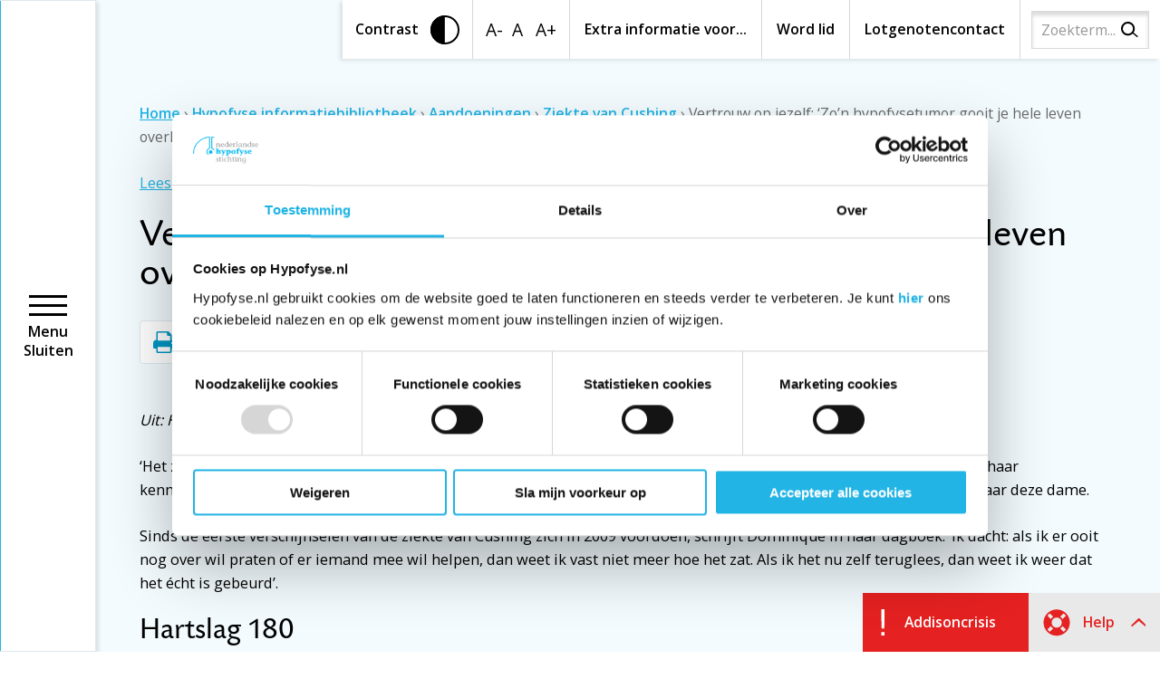

--- FILE ---
content_type: text/html; charset=UTF-8
request_url: https://www.hypofyse.nl/informatiebibliotheek-hypofyse/aandoeningen-2/ziekte-van-cushing/vertrouw-op-jezelf-zon-hypofysetumor-gooit-je-hele-leven-overhoop-artikel/
body_size: 14853
content:
<!DOCTYPE html>
<html lang="nl-NL">
<head>
    <meta charset="UTF-8"/>
    <title>&#039;Zo&#039;n tumor gooit je hele leven overhoop&#039; | Hypofyse.nl</title>
    <link rel="profile" href="http://gmpg.org/xfn/11"/>
    <link rel="pingback" href="https://www.hypofyse.nl/xmlrpc.php"/>
    <link rel="stylesheet" type="text/css" media="print" href="https://www.hypofyse.nl/wp-content/themes/hypofyse-theme/print.css">
    <meta name="viewport" content="width=device-width, initial-scale=1, maximum-scale=2">

    <link rel="apple-touch-icon" sizes="180x180" href="https://www.hypofyse.nl/wp-content/themes/hypofyse-theme/assets/favicon/apple-touch-icon.png">
    <link rel="icon" type="image/png" sizes="32x32" href="https://www.hypofyse.nl/wp-content/themes/hypofyse-theme/assets/favicon/favicon-32x32.png">
    <link rel="icon" type="image/png" sizes="16x16" href="https://www.hypofyse.nl/wp-content/themes/hypofyse-theme/assets/favicon/favicon-16x16.png">
    <link rel="manifest" href="https://www.hypofyse.nl/wp-content/themes/hypofyse-theme/assets/favicon/site.webmanifest">
    <link rel="mask-icon" href="https://www.hypofyse.nl/wp-content/themes/hypofyse-theme/assets/favicon/safari-pinned-tab.svg" color="#21b4e5">
    <meta name="msapplication-TileColor" content="#21b4e5">
    <meta name="theme-color" content="#ffffff">

    <script data-cookieconsent="ignore">
        dataLayer = [];
    </script>

    <script data-cookieconsent="ignore">
        window.dataLayer = window.dataLayer || [];
        function gtag() {
            dataLayer.push(arguments);
        }
        gtag("consent", "default", {
            ad_storage: "denied",
            analytics_storage: "denied",
            functionality_storage: "denied",
            personalization_storage: "denied",
            security_storage: "granted",
            wait_for_update: 2000,
        });
        gtag("set", "ads_data_redaction", true);
        gtag("set", "url_passthrough", false);
    </script>
    <script data-cookieconsent="ignore">
        (function (w, d, s, l, i) {
            w[l] = w[l] || [];
            w[l].push({
                'gtm.start':
                    new Date().getTime(), event: 'gtm.js'
            });
            var f = d.getElementsByTagName(s)[0],
                j = d.createElement(s), dl = l != 'dataLayer' ? '&l=' + l : '';
            j.async = true;
            j.src =
                'https://www.googletagmanager.com/gtm.js?id=' + i + dl;
            f.parentNode.insertBefore(j, f);
        })(window, document, 'script', 'dataLayer', 'GTM-T6XZ5X8');
    </script>

    <meta name='robots' content='index, follow, max-image-preview:large, max-snippet:-1, max-video-preview:-1' />
	<style>img:is([sizes="auto" i], [sizes^="auto," i]) { contain-intrinsic-size: 3000px 1500px }</style>
	
            <script data-no-defer="1" data-ezscrex="false" data-cfasync="false" data-pagespeed-no-defer data-cookieconsent="ignore">
                var ctPublicFunctions = {"_ajax_nonce":"11651420b5","_rest_nonce":"74c7ac02ef","_ajax_url":"\/wp-admin\/admin-ajax.php","_rest_url":"https:\/\/www.hypofyse.nl\/wp-json\/","data__cookies_type":"alternative","data__ajax_type":"rest","data__bot_detector_enabled":"1","data__frontend_data_log_enabled":1,"cookiePrefix":"","wprocket_detected":false,"host_url":"www.hypofyse.nl","text__ee_click_to_select":"Klik om de hele gegevens te selecteren","text__ee_original_email":"De volledige tekst is","text__ee_got_it":"Duidelijk","text__ee_blocked":"Geblokkeerd","text__ee_cannot_connect":"Kan geen verbinding maken","text__ee_cannot_decode":"Kan e-mail niet decoderen. Onbekende reden","text__ee_email_decoder":"Cleantalk e-mail decoder","text__ee_wait_for_decoding":"De magie is onderweg!","text__ee_decoding_process":"Wacht een paar seconden terwijl we de contactgegevens decoderen."}
            </script>
        
            <script data-no-defer="1" data-ezscrex="false" data-cfasync="false" data-pagespeed-no-defer data-cookieconsent="ignore">
                var ctPublic = {"_ajax_nonce":"11651420b5","settings__forms__check_internal":"0","settings__forms__check_external":"0","settings__forms__force_protection":0,"settings__forms__search_test":"1","settings__data__bot_detector_enabled":"1","settings__sfw__anti_crawler":0,"blog_home":"https:\/\/www.hypofyse.nl\/","pixel__setting":"3","pixel__enabled":false,"pixel__url":null,"data__email_check_before_post":"1","data__email_check_exist_post":0,"data__cookies_type":"alternative","data__key_is_ok":true,"data__visible_fields_required":true,"wl_brandname":"Anti-Spam by CleanTalk","wl_brandname_short":"CleanTalk","ct_checkjs_key":1748680048,"emailEncoderPassKey":"60d7211b530f8bb9d31191a5cc1d4827","bot_detector_forms_excluded":"W10=","advancedCacheExists":false,"varnishCacheExists":false,"wc_ajax_add_to_cart":false,"theRealPerson":{"phrases":{"trpHeading":"De echte persoon badge!","trpContent1":"De reageerder gedraagt zich als een echt persoon en wordt geverifieerd als geen bot.","trpContent2":"Alle tests tegen spambots doorstaan. Anti-spam door CleanTalk.","trpContentLearnMore":"Meer informatie"},"trpContentLink":"https:\/\/cleantalk.org\/the-real-person?utm_id=&amp;utm_term=&amp;utm_source=admin_side&amp;utm_medium=trp_badge&amp;utm_content=trp_badge_link_click&amp;utm_campaign=apbct_links","imgPersonUrl":"https:\/\/www.hypofyse.nl\/wp-content\/plugins\/cleantalk-spam-protect\/css\/images\/real_user.svg","imgShieldUrl":"https:\/\/www.hypofyse.nl\/wp-content\/plugins\/cleantalk-spam-protect\/css\/images\/shield.svg"}}
            </script>
        
	<!-- This site is optimized with the Yoast SEO plugin v26.2 - https://yoast.com/wordpress/plugins/seo/ -->
	<meta name="description" content="Met haar kenmerkende humor beschrijft Dominique Springer in haar boek &#039;Het zit allemaal tussen je oren&#039; wat ze meemaakt in haar zoektocht naar een diagnose." />
	<link rel="canonical" href="https://www.hypofyse.nl/informatiebibliotheek-hypofyse/aandoeningen-2/ziekte-van-cushing/vertrouw-op-jezelf-zon-hypofysetumor-gooit-je-hele-leven-overhoop-artikel/" />
	<meta property="og:locale" content="nl_NL" />
	<meta property="og:type" content="article" />
	<meta property="og:title" content="&#039;Zo&#039;n tumor gooit je hele leven overhoop&#039; | Hypofyse.nl" />
	<meta property="og:description" content="Met haar kenmerkende humor beschrijft Dominique Springer in haar boek &#039;Het zit allemaal tussen je oren&#039; wat ze meemaakt in haar zoektocht naar een diagnose." />
	<meta property="og:url" content="https://www.hypofyse.nl/informatiebibliotheek-hypofyse/aandoeningen-2/ziekte-van-cushing/vertrouw-op-jezelf-zon-hypofysetumor-gooit-je-hele-leven-overhoop-artikel/" />
	<meta property="og:site_name" content="Hypofyse" />
	<meta name="twitter:card" content="summary_large_image" />
	<script type="application/ld+json" class="yoast-schema-graph">{"@context":"https://schema.org","@graph":[{"@type":"WebPage","@id":"https://www.hypofyse.nl/informatiebibliotheek-hypofyse/aandoeningen-2/ziekte-van-cushing/vertrouw-op-jezelf-zon-hypofysetumor-gooit-je-hele-leven-overhoop-artikel/","url":"https://www.hypofyse.nl/informatiebibliotheek-hypofyse/aandoeningen-2/ziekte-van-cushing/vertrouw-op-jezelf-zon-hypofysetumor-gooit-je-hele-leven-overhoop-artikel/","name":"'Zo'n tumor gooit je hele leven overhoop' | Hypofyse.nl","isPartOf":{"@id":"https://www.hypofyse.nl/#website"},"datePublished":"2023-06-01T14:34:17+00:00","description":"Met haar kenmerkende humor beschrijft Dominique Springer in haar boek 'Het zit allemaal tussen je oren' wat ze meemaakt in haar zoektocht naar een diagnose.","breadcrumb":{"@id":"https://www.hypofyse.nl/informatiebibliotheek-hypofyse/aandoeningen-2/ziekte-van-cushing/vertrouw-op-jezelf-zon-hypofysetumor-gooit-je-hele-leven-overhoop-artikel/#breadcrumb"},"inLanguage":"nl-NL","potentialAction":[{"@type":"ReadAction","target":["https://www.hypofyse.nl/informatiebibliotheek-hypofyse/aandoeningen-2/ziekte-van-cushing/vertrouw-op-jezelf-zon-hypofysetumor-gooit-je-hele-leven-overhoop-artikel/"]}]},{"@type":"BreadcrumbList","@id":"https://www.hypofyse.nl/informatiebibliotheek-hypofyse/aandoeningen-2/ziekte-van-cushing/vertrouw-op-jezelf-zon-hypofysetumor-gooit-je-hele-leven-overhoop-artikel/#breadcrumb","itemListElement":[{"@type":"ListItem","position":1,"name":"Home","item":"https://www.hypofyse.nl/"},{"@type":"ListItem","position":2,"name":"Hypofyse informatiebibliotheek","item":"https://www.hypofyse.nl/informatiebibliotheek-hypofyse/"},{"@type":"ListItem","position":3,"name":"Aandoeningen","item":"https://www.hypofyse.nl/informatiebibliotheek-hypofyse/aandoeningen-2/"},{"@type":"ListItem","position":4,"name":"Ziekte van Cushing","item":"https://www.hypofyse.nl/informatiebibliotheek-hypofyse/aandoeningen-2/ziekte-van-cushing/"},{"@type":"ListItem","position":5,"name":"Vertrouw op jezelf: ‘Zo’n hypofysetumor gooit je hele leven overhoop’ (artikel)"}]},{"@type":"WebSite","@id":"https://www.hypofyse.nl/#website","url":"https://www.hypofyse.nl/","name":"Hypofyse","description":"Nederlandse Hypofyse stichting","potentialAction":[{"@type":"SearchAction","target":{"@type":"EntryPoint","urlTemplate":"https://www.hypofyse.nl/?s={search_term_string}"},"query-input":{"@type":"PropertyValueSpecification","valueRequired":true,"valueName":"search_term_string"}}],"inLanguage":"nl-NL"}]}</script>
	<!-- / Yoast SEO plugin. -->


<link rel='dns-prefetch' href='//fd.cleantalk.org' />
<script type="text/javascript">
/* <![CDATA[ */
window._wpemojiSettings = {"baseUrl":"https:\/\/s.w.org\/images\/core\/emoji\/16.0.1\/72x72\/","ext":".png","svgUrl":"https:\/\/s.w.org\/images\/core\/emoji\/16.0.1\/svg\/","svgExt":".svg","source":{"concatemoji":"https:\/\/www.hypofyse.nl\/wp-includes\/js\/wp-emoji-release.min.js?ver=6.8.3"}};
/*! This file is auto-generated */
!function(s,n){var o,i,e;function c(e){try{var t={supportTests:e,timestamp:(new Date).valueOf()};sessionStorage.setItem(o,JSON.stringify(t))}catch(e){}}function p(e,t,n){e.clearRect(0,0,e.canvas.width,e.canvas.height),e.fillText(t,0,0);var t=new Uint32Array(e.getImageData(0,0,e.canvas.width,e.canvas.height).data),a=(e.clearRect(0,0,e.canvas.width,e.canvas.height),e.fillText(n,0,0),new Uint32Array(e.getImageData(0,0,e.canvas.width,e.canvas.height).data));return t.every(function(e,t){return e===a[t]})}function u(e,t){e.clearRect(0,0,e.canvas.width,e.canvas.height),e.fillText(t,0,0);for(var n=e.getImageData(16,16,1,1),a=0;a<n.data.length;a++)if(0!==n.data[a])return!1;return!0}function f(e,t,n,a){switch(t){case"flag":return n(e,"\ud83c\udff3\ufe0f\u200d\u26a7\ufe0f","\ud83c\udff3\ufe0f\u200b\u26a7\ufe0f")?!1:!n(e,"\ud83c\udde8\ud83c\uddf6","\ud83c\udde8\u200b\ud83c\uddf6")&&!n(e,"\ud83c\udff4\udb40\udc67\udb40\udc62\udb40\udc65\udb40\udc6e\udb40\udc67\udb40\udc7f","\ud83c\udff4\u200b\udb40\udc67\u200b\udb40\udc62\u200b\udb40\udc65\u200b\udb40\udc6e\u200b\udb40\udc67\u200b\udb40\udc7f");case"emoji":return!a(e,"\ud83e\udedf")}return!1}function g(e,t,n,a){var r="undefined"!=typeof WorkerGlobalScope&&self instanceof WorkerGlobalScope?new OffscreenCanvas(300,150):s.createElement("canvas"),o=r.getContext("2d",{willReadFrequently:!0}),i=(o.textBaseline="top",o.font="600 32px Arial",{});return e.forEach(function(e){i[e]=t(o,e,n,a)}),i}function t(e){var t=s.createElement("script");t.src=e,t.defer=!0,s.head.appendChild(t)}"undefined"!=typeof Promise&&(o="wpEmojiSettingsSupports",i=["flag","emoji"],n.supports={everything:!0,everythingExceptFlag:!0},e=new Promise(function(e){s.addEventListener("DOMContentLoaded",e,{once:!0})}),new Promise(function(t){var n=function(){try{var e=JSON.parse(sessionStorage.getItem(o));if("object"==typeof e&&"number"==typeof e.timestamp&&(new Date).valueOf()<e.timestamp+604800&&"object"==typeof e.supportTests)return e.supportTests}catch(e){}return null}();if(!n){if("undefined"!=typeof Worker&&"undefined"!=typeof OffscreenCanvas&&"undefined"!=typeof URL&&URL.createObjectURL&&"undefined"!=typeof Blob)try{var e="postMessage("+g.toString()+"("+[JSON.stringify(i),f.toString(),p.toString(),u.toString()].join(",")+"));",a=new Blob([e],{type:"text/javascript"}),r=new Worker(URL.createObjectURL(a),{name:"wpTestEmojiSupports"});return void(r.onmessage=function(e){c(n=e.data),r.terminate(),t(n)})}catch(e){}c(n=g(i,f,p,u))}t(n)}).then(function(e){for(var t in e)n.supports[t]=e[t],n.supports.everything=n.supports.everything&&n.supports[t],"flag"!==t&&(n.supports.everythingExceptFlag=n.supports.everythingExceptFlag&&n.supports[t]);n.supports.everythingExceptFlag=n.supports.everythingExceptFlag&&!n.supports.flag,n.DOMReady=!1,n.readyCallback=function(){n.DOMReady=!0}}).then(function(){return e}).then(function(){var e;n.supports.everything||(n.readyCallback(),(e=n.source||{}).concatemoji?t(e.concatemoji):e.wpemoji&&e.twemoji&&(t(e.twemoji),t(e.wpemoji)))}))}((window,document),window._wpemojiSettings);
/* ]]> */
</script>
<style id='wp-emoji-styles-inline-css' type='text/css'>

	img.wp-smiley, img.emoji {
		display: inline !important;
		border: none !important;
		box-shadow: none !important;
		height: 1em !important;
		width: 1em !important;
		margin: 0 0.07em !important;
		vertical-align: -0.1em !important;
		background: none !important;
		padding: 0 !important;
	}
</style>
<link rel='stylesheet' id='wp-block-library-css' href='https://www.hypofyse.nl/wp-includes/css/dist/block-library/style.min.css?ver=6.8.3' type='text/css' media='all' />
<style id='classic-theme-styles-inline-css' type='text/css'>
/*! This file is auto-generated */
.wp-block-button__link{color:#fff;background-color:#32373c;border-radius:9999px;box-shadow:none;text-decoration:none;padding:calc(.667em + 2px) calc(1.333em + 2px);font-size:1.125em}.wp-block-file__button{background:#32373c;color:#fff;text-decoration:none}
</style>
<style id='filebird-block-filebird-gallery-style-inline-css' type='text/css'>
ul.filebird-block-filebird-gallery{margin:auto!important;padding:0!important;width:100%}ul.filebird-block-filebird-gallery.layout-grid{display:grid;grid-gap:20px;align-items:stretch;grid-template-columns:repeat(var(--columns),1fr);justify-items:stretch}ul.filebird-block-filebird-gallery.layout-grid li img{border:1px solid #ccc;box-shadow:2px 2px 6px 0 rgba(0,0,0,.3);height:100%;max-width:100%;-o-object-fit:cover;object-fit:cover;width:100%}ul.filebird-block-filebird-gallery.layout-masonry{-moz-column-count:var(--columns);-moz-column-gap:var(--space);column-gap:var(--space);-moz-column-width:var(--min-width);columns:var(--min-width) var(--columns);display:block;overflow:auto}ul.filebird-block-filebird-gallery.layout-masonry li{margin-bottom:var(--space)}ul.filebird-block-filebird-gallery li{list-style:none}ul.filebird-block-filebird-gallery li figure{height:100%;margin:0;padding:0;position:relative;width:100%}ul.filebird-block-filebird-gallery li figure figcaption{background:linear-gradient(0deg,rgba(0,0,0,.7),rgba(0,0,0,.3) 70%,transparent);bottom:0;box-sizing:border-box;color:#fff;font-size:.8em;margin:0;max-height:100%;overflow:auto;padding:3em .77em .7em;position:absolute;text-align:center;width:100%;z-index:2}ul.filebird-block-filebird-gallery li figure figcaption a{color:inherit}

</style>
<style id='global-styles-inline-css' type='text/css'>
:root{--wp--preset--aspect-ratio--square: 1;--wp--preset--aspect-ratio--4-3: 4/3;--wp--preset--aspect-ratio--3-4: 3/4;--wp--preset--aspect-ratio--3-2: 3/2;--wp--preset--aspect-ratio--2-3: 2/3;--wp--preset--aspect-ratio--16-9: 16/9;--wp--preset--aspect-ratio--9-16: 9/16;--wp--preset--color--black: #000000;--wp--preset--color--cyan-bluish-gray: #abb8c3;--wp--preset--color--white: #ffffff;--wp--preset--color--pale-pink: #f78da7;--wp--preset--color--vivid-red: #cf2e2e;--wp--preset--color--luminous-vivid-orange: #ff6900;--wp--preset--color--luminous-vivid-amber: #fcb900;--wp--preset--color--light-green-cyan: #7bdcb5;--wp--preset--color--vivid-green-cyan: #00d084;--wp--preset--color--pale-cyan-blue: #8ed1fc;--wp--preset--color--vivid-cyan-blue: #0693e3;--wp--preset--color--vivid-purple: #9b51e0;--wp--preset--gradient--vivid-cyan-blue-to-vivid-purple: linear-gradient(135deg,rgba(6,147,227,1) 0%,rgb(155,81,224) 100%);--wp--preset--gradient--light-green-cyan-to-vivid-green-cyan: linear-gradient(135deg,rgb(122,220,180) 0%,rgb(0,208,130) 100%);--wp--preset--gradient--luminous-vivid-amber-to-luminous-vivid-orange: linear-gradient(135deg,rgba(252,185,0,1) 0%,rgba(255,105,0,1) 100%);--wp--preset--gradient--luminous-vivid-orange-to-vivid-red: linear-gradient(135deg,rgba(255,105,0,1) 0%,rgb(207,46,46) 100%);--wp--preset--gradient--very-light-gray-to-cyan-bluish-gray: linear-gradient(135deg,rgb(238,238,238) 0%,rgb(169,184,195) 100%);--wp--preset--gradient--cool-to-warm-spectrum: linear-gradient(135deg,rgb(74,234,220) 0%,rgb(151,120,209) 20%,rgb(207,42,186) 40%,rgb(238,44,130) 60%,rgb(251,105,98) 80%,rgb(254,248,76) 100%);--wp--preset--gradient--blush-light-purple: linear-gradient(135deg,rgb(255,206,236) 0%,rgb(152,150,240) 100%);--wp--preset--gradient--blush-bordeaux: linear-gradient(135deg,rgb(254,205,165) 0%,rgb(254,45,45) 50%,rgb(107,0,62) 100%);--wp--preset--gradient--luminous-dusk: linear-gradient(135deg,rgb(255,203,112) 0%,rgb(199,81,192) 50%,rgb(65,88,208) 100%);--wp--preset--gradient--pale-ocean: linear-gradient(135deg,rgb(255,245,203) 0%,rgb(182,227,212) 50%,rgb(51,167,181) 100%);--wp--preset--gradient--electric-grass: linear-gradient(135deg,rgb(202,248,128) 0%,rgb(113,206,126) 100%);--wp--preset--gradient--midnight: linear-gradient(135deg,rgb(2,3,129) 0%,rgb(40,116,252) 100%);--wp--preset--font-size--small: 13px;--wp--preset--font-size--medium: 20px;--wp--preset--font-size--large: 36px;--wp--preset--font-size--x-large: 42px;--wp--preset--spacing--20: 0.44rem;--wp--preset--spacing--30: 0.67rem;--wp--preset--spacing--40: 1rem;--wp--preset--spacing--50: 1.5rem;--wp--preset--spacing--60: 2.25rem;--wp--preset--spacing--70: 3.38rem;--wp--preset--spacing--80: 5.06rem;--wp--preset--shadow--natural: 6px 6px 9px rgba(0, 0, 0, 0.2);--wp--preset--shadow--deep: 12px 12px 50px rgba(0, 0, 0, 0.4);--wp--preset--shadow--sharp: 6px 6px 0px rgba(0, 0, 0, 0.2);--wp--preset--shadow--outlined: 6px 6px 0px -3px rgba(255, 255, 255, 1), 6px 6px rgba(0, 0, 0, 1);--wp--preset--shadow--crisp: 6px 6px 0px rgba(0, 0, 0, 1);}:where(.is-layout-flex){gap: 0.5em;}:where(.is-layout-grid){gap: 0.5em;}body .is-layout-flex{display: flex;}.is-layout-flex{flex-wrap: wrap;align-items: center;}.is-layout-flex > :is(*, div){margin: 0;}body .is-layout-grid{display: grid;}.is-layout-grid > :is(*, div){margin: 0;}:where(.wp-block-columns.is-layout-flex){gap: 2em;}:where(.wp-block-columns.is-layout-grid){gap: 2em;}:where(.wp-block-post-template.is-layout-flex){gap: 1.25em;}:where(.wp-block-post-template.is-layout-grid){gap: 1.25em;}.has-black-color{color: var(--wp--preset--color--black) !important;}.has-cyan-bluish-gray-color{color: var(--wp--preset--color--cyan-bluish-gray) !important;}.has-white-color{color: var(--wp--preset--color--white) !important;}.has-pale-pink-color{color: var(--wp--preset--color--pale-pink) !important;}.has-vivid-red-color{color: var(--wp--preset--color--vivid-red) !important;}.has-luminous-vivid-orange-color{color: var(--wp--preset--color--luminous-vivid-orange) !important;}.has-luminous-vivid-amber-color{color: var(--wp--preset--color--luminous-vivid-amber) !important;}.has-light-green-cyan-color{color: var(--wp--preset--color--light-green-cyan) !important;}.has-vivid-green-cyan-color{color: var(--wp--preset--color--vivid-green-cyan) !important;}.has-pale-cyan-blue-color{color: var(--wp--preset--color--pale-cyan-blue) !important;}.has-vivid-cyan-blue-color{color: var(--wp--preset--color--vivid-cyan-blue) !important;}.has-vivid-purple-color{color: var(--wp--preset--color--vivid-purple) !important;}.has-black-background-color{background-color: var(--wp--preset--color--black) !important;}.has-cyan-bluish-gray-background-color{background-color: var(--wp--preset--color--cyan-bluish-gray) !important;}.has-white-background-color{background-color: var(--wp--preset--color--white) !important;}.has-pale-pink-background-color{background-color: var(--wp--preset--color--pale-pink) !important;}.has-vivid-red-background-color{background-color: var(--wp--preset--color--vivid-red) !important;}.has-luminous-vivid-orange-background-color{background-color: var(--wp--preset--color--luminous-vivid-orange) !important;}.has-luminous-vivid-amber-background-color{background-color: var(--wp--preset--color--luminous-vivid-amber) !important;}.has-light-green-cyan-background-color{background-color: var(--wp--preset--color--light-green-cyan) !important;}.has-vivid-green-cyan-background-color{background-color: var(--wp--preset--color--vivid-green-cyan) !important;}.has-pale-cyan-blue-background-color{background-color: var(--wp--preset--color--pale-cyan-blue) !important;}.has-vivid-cyan-blue-background-color{background-color: var(--wp--preset--color--vivid-cyan-blue) !important;}.has-vivid-purple-background-color{background-color: var(--wp--preset--color--vivid-purple) !important;}.has-black-border-color{border-color: var(--wp--preset--color--black) !important;}.has-cyan-bluish-gray-border-color{border-color: var(--wp--preset--color--cyan-bluish-gray) !important;}.has-white-border-color{border-color: var(--wp--preset--color--white) !important;}.has-pale-pink-border-color{border-color: var(--wp--preset--color--pale-pink) !important;}.has-vivid-red-border-color{border-color: var(--wp--preset--color--vivid-red) !important;}.has-luminous-vivid-orange-border-color{border-color: var(--wp--preset--color--luminous-vivid-orange) !important;}.has-luminous-vivid-amber-border-color{border-color: var(--wp--preset--color--luminous-vivid-amber) !important;}.has-light-green-cyan-border-color{border-color: var(--wp--preset--color--light-green-cyan) !important;}.has-vivid-green-cyan-border-color{border-color: var(--wp--preset--color--vivid-green-cyan) !important;}.has-pale-cyan-blue-border-color{border-color: var(--wp--preset--color--pale-cyan-blue) !important;}.has-vivid-cyan-blue-border-color{border-color: var(--wp--preset--color--vivid-cyan-blue) !important;}.has-vivid-purple-border-color{border-color: var(--wp--preset--color--vivid-purple) !important;}.has-vivid-cyan-blue-to-vivid-purple-gradient-background{background: var(--wp--preset--gradient--vivid-cyan-blue-to-vivid-purple) !important;}.has-light-green-cyan-to-vivid-green-cyan-gradient-background{background: var(--wp--preset--gradient--light-green-cyan-to-vivid-green-cyan) !important;}.has-luminous-vivid-amber-to-luminous-vivid-orange-gradient-background{background: var(--wp--preset--gradient--luminous-vivid-amber-to-luminous-vivid-orange) !important;}.has-luminous-vivid-orange-to-vivid-red-gradient-background{background: var(--wp--preset--gradient--luminous-vivid-orange-to-vivid-red) !important;}.has-very-light-gray-to-cyan-bluish-gray-gradient-background{background: var(--wp--preset--gradient--very-light-gray-to-cyan-bluish-gray) !important;}.has-cool-to-warm-spectrum-gradient-background{background: var(--wp--preset--gradient--cool-to-warm-spectrum) !important;}.has-blush-light-purple-gradient-background{background: var(--wp--preset--gradient--blush-light-purple) !important;}.has-blush-bordeaux-gradient-background{background: var(--wp--preset--gradient--blush-bordeaux) !important;}.has-luminous-dusk-gradient-background{background: var(--wp--preset--gradient--luminous-dusk) !important;}.has-pale-ocean-gradient-background{background: var(--wp--preset--gradient--pale-ocean) !important;}.has-electric-grass-gradient-background{background: var(--wp--preset--gradient--electric-grass) !important;}.has-midnight-gradient-background{background: var(--wp--preset--gradient--midnight) !important;}.has-small-font-size{font-size: var(--wp--preset--font-size--small) !important;}.has-medium-font-size{font-size: var(--wp--preset--font-size--medium) !important;}.has-large-font-size{font-size: var(--wp--preset--font-size--large) !important;}.has-x-large-font-size{font-size: var(--wp--preset--font-size--x-large) !important;}
:where(.wp-block-post-template.is-layout-flex){gap: 1.25em;}:where(.wp-block-post-template.is-layout-grid){gap: 1.25em;}
:where(.wp-block-columns.is-layout-flex){gap: 2em;}:where(.wp-block-columns.is-layout-grid){gap: 2em;}
:root :where(.wp-block-pullquote){font-size: 1.5em;line-height: 1.6;}
</style>
<link rel='stylesheet' id='cleantalk-public-css-css' href='https://www.hypofyse.nl/wp-content/plugins/cleantalk-spam-protect/css/cleantalk-public.min.css?ver=6.66_1761575821' type='text/css' media='all' />
<link rel='stylesheet' id='cleantalk-email-decoder-css-css' href='https://www.hypofyse.nl/wp-content/plugins/cleantalk-spam-protect/css/cleantalk-email-decoder.min.css?ver=6.66_1761575821' type='text/css' media='all' />
<link rel='stylesheet' id='cleantalk-trp-css-css' href='https://www.hypofyse.nl/wp-content/plugins/cleantalk-spam-protect/css/cleantalk-trp.min.css?ver=6.66_1761575821' type='text/css' media='all' />
<link rel='stylesheet' id='app.001e5ff8.css-css' href='https://www.hypofyse.nl/wp-content/themes/hypofyse-theme/dist/app.001e5ff8.css' type='text/css' media='all' />
<script type="text/javascript" src="https://www.hypofyse.nl/wp-content/plugins/cleantalk-spam-protect/js/apbct-public-bundle.min.js?ver=6.66_1761575821" id="apbct-public-bundle.min-js-js"></script>
<script type="text/javascript" src="https://fd.cleantalk.org/ct-bot-detector-wrapper.js?ver=6.66" id="ct_bot_detector-js" defer="defer" data-wp-strategy="defer"></script>
<link rel="https://api.w.org/" href="https://www.hypofyse.nl/wp-json/" /><link rel="alternate" title="JSON" type="application/json" href="https://www.hypofyse.nl/wp-json/wp/v2/pages/5967" /><link rel="EditURI" type="application/rsd+xml" title="RSD" href="https://www.hypofyse.nl/xmlrpc.php?rsd" />
<meta name="generator" content="WordPress 6.8.3" />
<link rel='shortlink' href='https://www.hypofyse.nl/?p=5967' />
<link rel="alternate" title="oEmbed (JSON)" type="application/json+oembed" href="https://www.hypofyse.nl/wp-json/oembed/1.0/embed?url=https%3A%2F%2Fwww.hypofyse.nl%2Finformatiebibliotheek-hypofyse%2Faandoeningen-2%2Fziekte-van-cushing%2Fvertrouw-op-jezelf-zon-hypofysetumor-gooit-je-hele-leven-overhoop-artikel%2F" />
<link rel="alternate" title="oEmbed (XML)" type="text/xml+oembed" href="https://www.hypofyse.nl/wp-json/oembed/1.0/embed?url=https%3A%2F%2Fwww.hypofyse.nl%2Finformatiebibliotheek-hypofyse%2Faandoeningen-2%2Fziekte-van-cushing%2Fvertrouw-op-jezelf-zon-hypofysetumor-gooit-je-hele-leven-overhoop-artikel%2F&#038;format=xml" />
<style type="text/css">.broken_link, a.broken_link {
	text-decoration: line-through;
}</style>
    <script data-cookieconsent="ignore" src="//cdn1.readspeaker.com/script/12426/webReader/webReader.js?pids=wr" type="text/javascript" id="rs_req_Init"></script>
</head>

<body class="page-5967">
<noscript><iframe src="//www.googletagmanager.com/ns.html?id=GTM-T6XZ5X8"height="0"width="0"style="display:none;visibility:hidden"></iframe></noscript>

<div id="fb-root"></div>

<main id="app">
    <topbar inline-template>
        <section class="menu-main-mobile">
                <span class="menu-main-mobile__icon" @click="toggleMainMenu">
                    <span class="lines-button" :class="{'lines-button--is-open': active}">
                        <span class="lines-button__lines"></span>
                    </span>
                    <span>
                        <span v-if="!active">Menu</span>
                        <span v-if="active">Sluiten</span>
                    </span>
                </span>
            <a href="/">
                <img class="menu-main-mobile__logo test" src="https://www.hypofyse.nl/wp-content/themes/hypofyse-theme/assets/img/hypofyse-logo-mobile.png" alt="Hypofyse logo">
            </a>
            <a class="menu-main-mobile__help" href="" @click.prevent="toggleHelpMenu">
                <img src="https://www.hypofyse.nl/wp-content/themes/hypofyse-theme/assets/img/icon-hulp.svg" alt="Hulp">
                Hulp
            </a>
            <nav class="menu-main-mobile__nav" v-show="active">
                <div class="menu-main-mobile__nav__inner">
                    <multi-active-state element="ul" class="menu-main__ul rs_preserve">
            <single-active-state
            element="li"
            class="menu-main__item "
            v-slot:default="slot"
        >
                            <a href="https://www.hypofyse.nl/over-de-hypofyse/">Over de hypofyse</a>
            
                    </single-active-state>
            <single-active-state
            element="li"
            class="menu-main__item "
            v-slot:default="slot"
        >
                            <a href="https://www.hypofyse.nl/aandoeningen/">Aandoeningen</a>
            
                    </single-active-state>
            <single-active-state
            element="li"
            class="menu-main__item "
            v-slot:default="slot"
        >
                            <a href="https://www.hypofyse.nl/onderzoeken-en-behandelingen/">Onderzoeken en behandelingen</a>
            
                    </single-active-state>
            <single-active-state
            element="li"
            class="menu-main__item "
            v-slot:default="slot"
        >
                            <a href="https://www.hypofyse.nl/addisoncrisis/">Addisoncrisis (Bijniercrisis)</a>
            
                    </single-active-state>
            <single-active-state
            element="li"
            class="menu-main__item "
            v-slot:default="slot"
        >
                            <a href="https://www.hypofyse.nl/kenniscentra/">Kenniscentra</a>
            
                    </single-active-state>
            <single-active-state
            element="li"
            class="menu-main__item "
            v-slot:default="slot"
        >
                            <a href="https://www.hypofyse.nl/werken-of-studeren/">Werken of leren</a>
            
                    </single-active-state>
            <single-active-state
            element="li"
            class="menu-main__item "
            v-slot:default="slot"
        >
                            <a href="https://www.hypofyse.nl/seksualiteit-en-intimiteit/">Seksualiteit en intimiteit</a>
            
                    </single-active-state>
            <single-active-state
            element="li"
            class="menu-main__item "
            v-slot:default="slot"
        >
                            <a href="https://www.hypofyse.nl/medicijntekorten/">Medicijntekorten</a>
            
                    </single-active-state>
            <single-active-state
            element="li"
            class="menu-main__item "
            v-slot:default="slot"
        >
                            <a href="https://www.hypofyse.nl/over-de-nederlandse-hypofyse-stichting/">Over de Nederlandse Hypofyse Stichting</a>
            
                    </single-active-state>
            <single-active-state
            element="li"
            class="menu-main__item "
            v-slot:default="slot"
        >
                            <a href="https://www.hypofyse.nl/help-mee/">Help mee</a>
            
                    </single-active-state>
            <single-active-state
            element="li"
            class="menu-main__item "
            v-slot:default="slot"
        >
                            <a href="https://www.hypofyse.nl/veelgestelde-vragen/">Veelgestelde vragen</a>
            
                    </single-active-state>
            <single-active-state
            element="li"
            class="menu-main__item "
            v-slot:default="slot"
        >
                            <a href="https://www.hypofyse.nl/informatiebibliotheek-hypofyse/">Hypofyse informatiebibliotheek</a>
            
                    </single-active-state>
            <single-active-state
            element="li"
            class="menu-main__item "
            v-slot:default="slot"
        >
                            <a href="https://www.hypofyse.nl/nieuws/">Nieuws</a>
            
                    </single-active-state>
            <single-active-state
            element="li"
            class="menu-main__item "
            v-slot:default="slot"
        >
                            <a href="https://www.hypofyse.nl/evenementen/">Evenementen</a>
            
                    </single-active-state>
            <single-active-state
            element="li"
            class="menu-main__item "
            v-slot:default="slot"
        >
                            <a href="https://www.hypofyse.nl/archief-evenementen/">Archief evenementen</a>
            
                    </single-active-state>
            <single-active-state
            element="li"
            class="menu-main__item "
            v-slot:default="slot"
        >
                            <a href="https://www.hypofyse.nl/informatie-in-andere-talen/">Informatie in andere talen</a>
            
                    </single-active-state>
            <single-active-state
            element="li"
            class="menu-main__item "
            v-slot:default="slot"
        >
                            <a href="https://www.hypofyse.nl/extra-informatie-voor/">Extra informatie voor…</a>
            
                    </single-active-state>
            <single-active-state
            element="li"
            class="menu-main__item "
            v-slot:default="slot"
        >
                            <a href="https://www.hypofyse.nl/contact/">Contact</a>
            
                    </single-active-state>
    </multi-active-state>
                    <multi-active-state element="ul" class="menu-second-desktop__ul rs_preserve">
            <single-active-state
            element="li"
            class="menu-second-desktop__item menu-second-desktop__has-children"
            v-slot:default="slot"
        >
                            <a @click="toggleSecondMenu()"
                   :class="{'menu-second-desktop__item--open': active}">Extra informatie voor…</a>
            
                            <ul
                    class="menu-second-desktop__submenu"
                    :class="{'menu-second-desktop__submenu--visible': active}"
                >
                                            <li class="menu-second-desktop__item">
                            <a href="https://www.hypofyse.nl/extra-informatie-voor/familie-en-naasten/">Familie en naasten</a>
                        </li>
                                            <li class="menu-second-desktop__item">
                            <a href="https://www.hypofyse.nl/extra-informatie-voor/huisarts-en-specialist/">Huisarts en specialist</a>
                        </li>
                                            <li class="menu-second-desktop__item">
                            <a href="https://www.hypofyse.nl/extra-informatie-voor/bedrijfsarts-en-uwv/">Werkgever en bedrijfsarts</a>
                        </li>
                                            <li class="menu-second-desktop__item">
                            <a href="https://www.hypofyse.nl/extra-informatie-voor/fysiotherapeut/">Fysiotherapeut</a>
                        </li>
                                            <li class="menu-second-desktop__item">
                            <a href="https://www.hypofyse.nl/extra-informatie-voor/psycholoog-en-psychiater/">Psycholoog en psychiater</a>
                        </li>
                                            <li class="menu-second-desktop__item">
                            <a href="https://www.hypofyse.nl/extra-informatie-voor/dietist/">Diëtist</a>
                        </li>
                                            <li class="menu-second-desktop__item">
                            <a href="https://www.hypofyse.nl/extra-informatie-voor/opticien-en-oogarts/">Opticien en oogarts</a>
                        </li>
                                            <li class="menu-second-desktop__item">
                            <a href="https://www.hypofyse.nl/extra-informatie-voor/tandarts-orthodontist-kaakchirurg-mondhygienist/">Mondzorgspecialisten</a>
                        </li>
                                    </ul>
                    </single-active-state>
            <single-active-state
            element="li"
            class="menu-second-desktop__item "
            v-slot:default="slot"
        >
                            <a href="https://www.hypofyse.nl/word-lid/">Word lid</a>
            
                    </single-active-state>
            <single-active-state
            element="li"
            class="menu-second-desktop__item "
            v-slot:default="slot"
        >
                            <a href="https://www.hypofyse.nl/lotgenotencontact/">Lotgenotencontact</a>
            
                    </single-active-state>
    <li class="menu-second-desktop__search desktop_only">
    <form action="/" method="get" id="searchform" class="searchform">
        <div class="menu-second-mobile__search">
            <input class="search__form" type="text" value name="s" id="s" placeholder="Zoekterm...">
            <button type="submit"><img src="https://www.hypofyse.nl/wp-content/themes/hypofyse-theme/assets/img/search.svg" alt="zoeken" /></button>
        </div>
    </form>
</li>
</multi-active-state>
                </div>
                <div class="menu-main-mobile__sub-actions">
                    <form action="/" method="get" id="searchform" class="searchform">
    <div class="menu-second-mobile__search">
        <input class="search__form" type="text" value name="s" id="s" placeholder="Zoekterm...">
        <button type="submit"><img src="https://www.hypofyse.nl/wp-content/themes/hypofyse-theme/assets/img/search.svg" alt="zoeken"/></button>
    </div>
</form>
                </div>
            </nav>
            <nav class="menu-main-mobile__help-menu" v-if="activeHelp">
                <div class="menu-help__content rs_preserve" :class="{'menu-help__content--active': activeHelp}">
    <p>
        <b>Telefonisch contact</b> <br>
        <a href="tel:0332471468">033 247 14 68</a> <br>
        <span>Maandag t/m vrijdag van 9:00 tot 17:00 uur.</span> <br> <br>
        <a class="link link--arrow" href="/bel-mij-terug/">Bel mij terug</a> <br>
        <span>Binnen 3 werkdagen word je teruggebelt</span>
    </p>

    <p>
        <b>E-mail</b> <br>
        <a class="link" href="mailto:info@hypofyse.nl">info@hypofyse.nl</a>
    </p>

    <div class="link-list link-list--arrow">
        <a href="/lotgenotencontact">Lotgenotencontact</a>
        <a href="/mailadressen-nederlandse-hypofyse-stichting">Belangrijke mailadressen</a>
        <a href="/addisoncrisis/sos-addisoncrisis" class="link-list--alert" >SOS Addisoncrisis</a>
    </div>
    <portal to="portalDarkOverlay">
        <div v-if="activeHelp" v-cloak class="bg-dark-overlay"></div>
    </portal>
</div>
            </nav>
            <div class="mobile-buttons">
                <a href="/word-lid">Word lid</a>
                <a href="/lotgenotencontact">Lotgenotencontact</a>
            </div>
            <div class="mobile-settings">
                <div class="mobile-settings__contrast" @click="toggleContrast"></div>
                <div class="mobile-settings__typography-size" :class="{'active': fontSizeToggles}">
                    <span class="mobile-settings__typography-size__toggle-btn" @click="toggleFontSizeMenu"></span>
                    <span class="mobile-settings__typography-size__toggles">
                        <span class="mobile-typo-size" @click="toggleFontSize" data-size="sm">A-</span>
                        <span class="mobile-typo-size active" @click="toggleFontSize" data-size="md">A</span>
                        <span class="mobile-typo-size" @click="toggleFontSize" data-size="lg">A+</span>
                    </span>
                </div>
            </div>
        </section>
    </topbar>

    <main-menu inline-template>
        <section class="menu-main-desktop" :class="{'menu-main-desktop--open': active}">
            <nav class="menu-main-desktop__nav">
                <multi-active-state element="ul" class="menu-main__ul rs_preserve">
            <single-active-state
            element="li"
            class="menu-main__item "
            v-slot:default="slot"
        >
                            <a href="https://www.hypofyse.nl/over-de-hypofyse/">Over de hypofyse</a>
            
                    </single-active-state>
            <single-active-state
            element="li"
            class="menu-main__item "
            v-slot:default="slot"
        >
                            <a href="https://www.hypofyse.nl/aandoeningen/">Aandoeningen</a>
            
                    </single-active-state>
            <single-active-state
            element="li"
            class="menu-main__item "
            v-slot:default="slot"
        >
                            <a href="https://www.hypofyse.nl/onderzoeken-en-behandelingen/">Onderzoeken en behandelingen</a>
            
                    </single-active-state>
            <single-active-state
            element="li"
            class="menu-main__item "
            v-slot:default="slot"
        >
                            <a href="https://www.hypofyse.nl/addisoncrisis/">Addisoncrisis (Bijniercrisis)</a>
            
                    </single-active-state>
            <single-active-state
            element="li"
            class="menu-main__item "
            v-slot:default="slot"
        >
                            <a href="https://www.hypofyse.nl/kenniscentra/">Kenniscentra</a>
            
                    </single-active-state>
            <single-active-state
            element="li"
            class="menu-main__item "
            v-slot:default="slot"
        >
                            <a href="https://www.hypofyse.nl/werken-of-studeren/">Werken of leren</a>
            
                    </single-active-state>
            <single-active-state
            element="li"
            class="menu-main__item "
            v-slot:default="slot"
        >
                            <a href="https://www.hypofyse.nl/seksualiteit-en-intimiteit/">Seksualiteit en intimiteit</a>
            
                    </single-active-state>
            <single-active-state
            element="li"
            class="menu-main__item "
            v-slot:default="slot"
        >
                            <a href="https://www.hypofyse.nl/medicijntekorten/">Medicijntekorten</a>
            
                    </single-active-state>
            <single-active-state
            element="li"
            class="menu-main__item "
            v-slot:default="slot"
        >
                            <a href="https://www.hypofyse.nl/over-de-nederlandse-hypofyse-stichting/">Over de Nederlandse Hypofyse Stichting</a>
            
                    </single-active-state>
            <single-active-state
            element="li"
            class="menu-main__item "
            v-slot:default="slot"
        >
                            <a href="https://www.hypofyse.nl/help-mee/">Help mee</a>
            
                    </single-active-state>
            <single-active-state
            element="li"
            class="menu-main__item "
            v-slot:default="slot"
        >
                            <a href="https://www.hypofyse.nl/veelgestelde-vragen/">Veelgestelde vragen</a>
            
                    </single-active-state>
            <single-active-state
            element="li"
            class="menu-main__item "
            v-slot:default="slot"
        >
                            <a href="https://www.hypofyse.nl/informatiebibliotheek-hypofyse/">Hypofyse informatiebibliotheek</a>
            
                    </single-active-state>
            <single-active-state
            element="li"
            class="menu-main__item "
            v-slot:default="slot"
        >
                            <a href="https://www.hypofyse.nl/nieuws/">Nieuws</a>
            
                    </single-active-state>
            <single-active-state
            element="li"
            class="menu-main__item "
            v-slot:default="slot"
        >
                            <a href="https://www.hypofyse.nl/evenementen/">Evenementen</a>
            
                    </single-active-state>
            <single-active-state
            element="li"
            class="menu-main__item "
            v-slot:default="slot"
        >
                            <a href="https://www.hypofyse.nl/archief-evenementen/">Archief evenementen</a>
            
                    </single-active-state>
            <single-active-state
            element="li"
            class="menu-main__item "
            v-slot:default="slot"
        >
                            <a href="https://www.hypofyse.nl/informatie-in-andere-talen/">Informatie in andere talen</a>
            
                    </single-active-state>
            <single-active-state
            element="li"
            class="menu-main__item "
            v-slot:default="slot"
        >
                            <a href="https://www.hypofyse.nl/extra-informatie-voor/">Extra informatie voor…</a>
            
                    </single-active-state>
            <single-active-state
            element="li"
            class="menu-main__item "
            v-slot:default="slot"
        >
                            <a href="https://www.hypofyse.nl/contact/">Contact</a>
            
                    </single-active-state>
    </multi-active-state>
            </nav>
            <div class="menu-main-desktop__toggle">
                <span class="menu-main-desktop__icon" @click="toggleMainMenu">
                    <span class="lines-button" :class="{'lines-button--is-open': active}">
                        <span class="lines-button__lines"></span>
                    </span>
                    <span class="menu-main-desktop__label">
                        <span>Menu</span>
                        <span v-if="active">Sluiten</span>
                    </span>
                </span>
            </div>
            <portal to="portalDarkOverlay">
                <div v-if="active" v-cloak class="bg-dark-overlay"></div>
            </portal>
        </section>
    </main-menu>

    <second-menu inline-template>
        <section class="menu-second-desktop">
            <div class="menu-second-desktop__contrast" @click="toggleContrast">
                Contrast
            </div>
            <div>
                <span id="font-sm">A-</span>
                <span id="font-md" class="active">A</span>
                <span id="font-lg">A+</span>
            </div>
            <nav>
                <multi-active-state element="ul" class="menu-second-desktop__ul rs_preserve">
            <single-active-state
            element="li"
            class="menu-second-desktop__item menu-second-desktop__has-children"
            v-slot:default="slot"
        >
                            <a @click="toggleSecondMenu()"
                   :class="{'menu-second-desktop__item--open': active}">Extra informatie voor…</a>
            
                            <ul
                    class="menu-second-desktop__submenu"
                    :class="{'menu-second-desktop__submenu--visible': active}"
                >
                                            <li class="menu-second-desktop__item">
                            <a href="https://www.hypofyse.nl/extra-informatie-voor/familie-en-naasten/">Familie en naasten</a>
                        </li>
                                            <li class="menu-second-desktop__item">
                            <a href="https://www.hypofyse.nl/extra-informatie-voor/huisarts-en-specialist/">Huisarts en specialist</a>
                        </li>
                                            <li class="menu-second-desktop__item">
                            <a href="https://www.hypofyse.nl/extra-informatie-voor/bedrijfsarts-en-uwv/">Werkgever en bedrijfsarts</a>
                        </li>
                                            <li class="menu-second-desktop__item">
                            <a href="https://www.hypofyse.nl/extra-informatie-voor/fysiotherapeut/">Fysiotherapeut</a>
                        </li>
                                            <li class="menu-second-desktop__item">
                            <a href="https://www.hypofyse.nl/extra-informatie-voor/psycholoog-en-psychiater/">Psycholoog en psychiater</a>
                        </li>
                                            <li class="menu-second-desktop__item">
                            <a href="https://www.hypofyse.nl/extra-informatie-voor/dietist/">Diëtist</a>
                        </li>
                                            <li class="menu-second-desktop__item">
                            <a href="https://www.hypofyse.nl/extra-informatie-voor/opticien-en-oogarts/">Opticien en oogarts</a>
                        </li>
                                            <li class="menu-second-desktop__item">
                            <a href="https://www.hypofyse.nl/extra-informatie-voor/tandarts-orthodontist-kaakchirurg-mondhygienist/">Mondzorgspecialisten</a>
                        </li>
                                    </ul>
                    </single-active-state>
            <single-active-state
            element="li"
            class="menu-second-desktop__item "
            v-slot:default="slot"
        >
                            <a href="https://www.hypofyse.nl/word-lid/">Word lid</a>
            
                    </single-active-state>
            <single-active-state
            element="li"
            class="menu-second-desktop__item "
            v-slot:default="slot"
        >
                            <a href="https://www.hypofyse.nl/lotgenotencontact/">Lotgenotencontact</a>
            
                    </single-active-state>
    <li class="menu-second-desktop__search desktop_only">
    <form action="/" method="get" id="searchform" class="searchform">
        <div class="menu-second-mobile__search">
            <input class="search__form" type="text" value name="s" id="s" placeholder="Zoekterm...">
            <button type="submit"><img src="https://www.hypofyse.nl/wp-content/themes/hypofyse-theme/assets/img/search.svg" alt="zoeken" /></button>
        </div>
    </form>
</li>
</multi-active-state>
            </nav>
            <portal to="portalDarkOverlay">
                <div v-if="active" v-cloak class="bg-dark-overlay"></div>
            </portal>
        </section>
    </second-menu>


<div class="grid container">

    <div class="grid_content content h-padding" v-scroll-spy="{data: 'section', offset: 75}">
        <section class="header-block h-padding--medium scroll-section">
    <p class="breadcrumbs"><span><span><a href="https://www.hypofyse.nl/">Home</a></span> › <span><a href="https://www.hypofyse.nl/informatiebibliotheek-hypofyse/">Hypofyse informatiebibliotheek</a></span> › <span><a href="https://www.hypofyse.nl/informatiebibliotheek-hypofyse/aandoeningen-2/">Aandoeningen</a></span> › <span><a href="https://www.hypofyse.nl/informatiebibliotheek-hypofyse/aandoeningen-2/ziekte-van-cushing/">Ziekte van Cushing</a></span> › <span class="breadcrumb_last" aria-current="page">Vertrouw op jezelf: ‘Zo’n hypofysetumor gooit je hele leven overhoop’ (artikel)</span></span></p>
    <div id="readspeaker_button1" class="rs_skip rsbtn rs_preserve">
        <a rel="nofollow" class="rsbtn_play" accesskey="L" title="Laat de tekst voorlezen met ReadSpeaker webReader" href="//app-eu.readspeaker.com/cgi-bin/rsent?customerid=12426&amp;lang=nl_nl&amp;readclass=readspeaker__content&amp;url=https%3A%2F%2Fwww.hypofyse.nl%2Finformatiebibliotheek-hypofyse%2Faandoeningen-2%2Fziekte-van-cushing%2Fvertrouw-op-jezelf-zon-hypofysetumor-gooit-je-hele-leven-overhoop-artikel%2F">
            <span class="rsbtn_left rsimg rspart"><span class="rsbtn_text"><span>Lees voor</span></span></span>
            <span class="rsbtn_right rsimg rsplay rspart"></span>
        </a>
    </div>

    <h1 class="readspeaker__content">Vertrouw op jezelf: ‘Zo’n hypofysetumor gooit je hele leven overhoop’ (artikel)</h1>

            <p><span onclick="window.print()" class="btn btn--print">Printen</span></p>
    
    <div class="readspeaker__content">
        <p><em>Uit: Hyponieuws 1 &#8211; 2023</em></p>
<p>‘Het zit allemaal tussen je oren’ is de toepasselijke titel van het boek van Dominique Springer over haar ziekteproces. Met haar kenmerkende humor beschrijft ze wat ze meemaakt in haar zoektocht naar een diagnose. Dat maakte ons nieuwsgierig naar deze dame.</p>
<p>Sinds de eerste verschijnselen van de ziekte van Cushing zich in 2009 voordoen, schrijft Dominique in haar dagboek. ‘Ik dacht: als ik er ooit nog over wil praten of er iemand mee wil helpen, dan weet ik vast niet meer hoe het zat. Als ik het nu zelf teruglees, dan weet ik weer dat het écht is gebeurd’.</p>
    </div>

</section>

<section class="text-block h-padding--medium scroll-section readspeaker__content"  data-element="Tekst blok">
                            <h2 class="h-subline">Hartslag 180</h2>
        <p>Terug naar 2009, waar Dominiques verhaal begint. Ze is dan 18 en net als veel andere jongvolwassenen druk met haar studie, een bijbaantje, sporten en leuke dingen doen met vrienden. Op een gegeven valt het haarzelf, maar ook vrienden en familie, op dat haar lichaam verandert. Een van de eerste signalen dat er mogelijk iets mis is, krijgt ze in de sportschool. Het valt een fitnessinstructeur op dat haar hartslag met 180 slagen per minuut tijdens het fietsen wel heel hoog is. Als de weegschaal eraan te pas komt, blijkt dat ze 20 kilo is aangekomen. Er volgt een afspraak bij de huisarts, die haar naar huis stuurt met het advies gezonder te eten en meer te bewegen.</p>
<p>Een tweede aanwijzing komt bij de bloedbank, waar Dominique bloeddonor voor is. Voor elke donatie meet een keuringsarts de bloeddruk. Ook die is veel te hoog. De arts zegt: ‘Dit is heel slecht op jouw leeftijd.’ Ook hij verwijst naar haar huisarts. Zij kent Dominique en haar familie al heel lang en weet van haar gezinssituatie. Dominique heeft geen gemakkelijke jeugd gehad. ‘Mijn moeder was zwaar depressief en ik moest voor mezelf zorgen, want zij kon dat op dat moment niet.’ De huisarts wijt de te hoge bloeddruk aan stress rondom haar drukke leven en de thuissituatie. Opnieuw krijgt ze het advies gezonder te gaan eten en een verwijzing naar de diëtist. Deze neemt haar wel serieus. ‘Ik liet haar uiteindelijk foto’s zien van hoe ik er voorheen uitzag en toen zei zij dat het niet alleen maar aan mijn eetpatroon kon liggen. Er moest iets anders zijn, anders kom je niet zo’n korte tijd zo veel aan.’</p>
</section>

<section class="text-block h-padding--medium scroll-section readspeaker__content"  data-element="Tekst blok">
                            <h2 class="h-subline">Zou je dat nou wel doen?</h2>
        <p>Ondertussen krijgt Dominique te maken met allerlei ‘goedbedoelde’ adviezen, zoals: ‘Als je dat draagt, lijkt het wel of je zwanger bent’, ‘Heb je dat afslankdieet al geprobeerd, want dat werkte voor hem zo goed’, ‘Heb je deze sport al geprobeerd?’ en ‘Je moet elke ochtend water met citroen en olie nemen.’</p>
<p>Het vervelendste voorval was toen een wildvreemde vrouw haar aansprak in de Mc Donalds. ‘Ik kwam daar bijna nooit, omdat ik me schaamde. Ik had het gevoel dat mensen naar me keken als ik daar ging eten. Maar nu ging ik er met vrienden naartoe en had ik een cheeseburger besteld. Kwam er opeens een vrouw naar me toe die zei: “Zou je dat nou wel doen?” Ik dacht: hè, bedoelt ze nou echt dat ik dat niet moet doen omdat ik dik ben?’ Dat deed zo veel met Dominique, dat ze lange tijd geen patatje meer durfde te bestellen. ‘Ik durfde ook niets te eten in het openbaar.’</p>
</section>

<section class="text-block h-padding--medium scroll-section readspeaker__content"  data-element="Tekst blok">
                            <h2 class="h-subline">Diagnose en operaties</h2>
        <p>Dominique werkt hard aan haar gezondheid. Ze eet gezond en sport veel. Desondanks blijft ze maar aankomen en ontstaan er andere kenmerkende klachten van de ziekte van Cushing. Op een dag herkent een vriend de verschijnselen van de ziekte. ‘Zijn dochter had deze ziekte blijkbaar ook.’ Er volgt opnieuw een bezoekje aan de huisarts. Deze keer dringt Dominique aan op een uitgebreid bloedonderzoek. Daaruit blijken haar cortisolwaarden te hoog. Ze wordt doorverwezen naar de endocrinoloog. ‘Er zat dus écht iets tussen mijn oren.’</p>
<p>In 2014 wordt Dominique voor de eerste keer geopereerd. Maar na de operatie gaat er van alles mis en krijgt ze geen begeleiding. ‘Ik ben na de eerste operatie 1,5 jaar heel ziek geweest. Ik bleef maar terugkomen op de spoedeisende hulp met Addisoncrises, omdat mij niet was uitgelegd wanneer ik hydrocortison moest bijslikken.’</p>
<p>Na 1,5 jaar blijkt bij een MRI-controle dat de tumor weer terug is. ‘De arts zei nog dat ze niks kon zien. Maar toen ik vroeg waarom er aan de ene kant een vlekje zat en aan de andere kant niet, bleek daar toch weer een tumor te zitten.’ De tweede operatie wordt uitgevoerd in een academisch ziekenhuis. Helaas is deze operatie ook niet succesvol. Dominiques tumor heeft een zeldzame afwijking, waardoor deze sneller teruggroeit na een operatie en de cortisolwaarden snel oplopen. Ze moet bestraald worden en later worden ook haar bijnieren verwijderd.</p>
</section>

<section class="text-block h-padding--medium scroll-section readspeaker__content"  data-element="Tekst blok">
                            <h2 class="h-subline">Missie</h2>
        <p>Dominique hoopt dat met haar boek niet alleen lotgenoten en hun familie en vrienden herkenning vinden voor hun verhaal, maar dat ook artsen het gaan lezen. Net als de huisarts gelooft namelijk ook de arts van het UWV in eerste instantie niet dat de ziekte van Cushing zoveel impact heeft dat Dominique niet meer kan werken. Na een strijd van 5 jaar wordt ze door de rechter alsnog in het gelijk gesteld. ‘Ik heb dit boek geschreven omdat ik aandacht wil voor wat wij allemaal doormaken. Ik wil dat mensen erbij stilstaan dat je echt heel erg ziek bent. Dat zo’n tumor je hele leven overhoop gooit en dat je na een operatie niet na 10 weken wel weer kunt werken, zoals mijn arts tegen me zei.’</p>
<p>Gelukkig lacht het leven Dominique weer toe. De omslag in haar leven kwam na een gastric bypass. ‘Door die operatie ben ik zo’n 15 kilo afgevallen en dat heeft me alles teruggegeven. Ik kan weer werken, sporten en leuke dingen doen.’ Dominique werkt als onderwijsassistent op een vrije school en heeft een vast contract voor 28 uur. ‘Maar in de praktijk is het vaak meer.’<br />
Onlangs is ze getrouwd en is ze met haar man begonnen aan een nieuw hoofdstuk in haar leven. Ze willen graag kinderen en zijn bezig met een traject in een fertiliteitskliniek. ‘Hopelijk wordt dat beloond met een nieuw lichtpunt in mijn leven.’</p>
</section>

<section class="text-block h-padding--medium scroll-section readspeaker__content"  data-element="Tekst blok">
                            <h2 class="h-subline">Ben je nieuwsgierig naar het boek?</h2>
        <p>Ben je nieuwsgierig naar het boek? Je kunt het bestellen bij je boekhandel. Het ISBN nummer is 978-94-646-8203-8.</p>
</section>
<section class="h-padding--medium">
    <div class="next-page readspeaker__content" data-element="Volgende pagina">
                    <a href="https://www.hypofyse.nl/informatiebibliotheek-hypofyse/aandoeningen-2/ziekte-van-cushing/ziekte-van-cushing-in-beeld/">
                <p>Volgende pagina</p>
                <h2>Ziekte van Cushing in beeld (artikel)</h2>
            </a>
            </div>
</section>

<section class="h-padding--medium" data-element="Overige pagina's">
    <div class="link-block link-block--list link-block--blue readspeaker__content">
                    <h2>Meer uit de informatiebibliotheek</h2>
        
        <div class="link-list link-list--white link-list--arrow link-list--arrow-white readspeaker__content">
                            <a href="https://www.hypofyse.nl/informatiebibliotheek-hypofyse/aandoeningen-2/ziekte-van-cushing/brochure-ziekte-van-cushing-online-folder/">Brochure ziekte van Cushing (online folder)</a>
                            <a href="https://www.hypofyse.nl/informatiebibliotheek-hypofyse/aandoeningen-2/ziekte-van-cushing/isabel-heeft-de-ziekte-van-cushing-video/">Isabel heeft de ziekte van Cushing (video)</a>
                            <a href="https://www.hypofyse.nl/informatiebibliotheek-hypofyse/aandoeningen-2/ziekte-van-cushing/mijn-gevecht-tegen-de-cushing/">Mijn gevecht tegen de Cushing (artikel)</a>
                            <a href="https://www.hypofyse.nl/informatiebibliotheek-hypofyse/aandoeningen-2/ziekte-van-cushing/vragen-over-de-ziekte-van-cushing/">Vragen over de ziekte van Cushing (artikel)</a>
                            <a href="https://www.hypofyse.nl/informatiebibliotheek-hypofyse/aandoeningen-2/ziekte-van-cushing/wat-is-de-ziekte-van-cushing-video/">Wat is de Ziekte van Cushing (video)</a>
                            <a href="https://www.hypofyse.nl/informatiebibliotheek-hypofyse/aandoeningen-2/ziekte-van-cushing/ziekte-van-cushing-in-beeld/">Ziekte van Cushing in beeld (artikel)</a>
                            <a href="https://www.hypofyse.nl/informatiebibliotheek-hypofyse/aandoeningen-2/ziekte-van-cushing/ziekte-van-cushing-de-keuze-voor-behandeling-met-medicijnen-wordt-groter-artikel/">Ziekte van Cushing: ‘De keuze voor behandeling met medicijnen wordt groter’ (artikel)</a>
                            <a href="https://www.hypofyse.nl/informatiebibliotheek-hypofyse/aandoeningen-2/ziekte-van-cushing/ziekte-van-cushing-ik-was-blij-dat-ik-wist-wat-er-was-artikel/">Ziekte van Cushing: ‘Ik was blij dat ik wist wat er was’ (artikel)</a>
                    </div>
    </div>
</section>
    </div>

    <div class="grid_sidebar sidebar">
        <a class="sidebar__logo" href="/">
            <img src="https://www.hypofyse.nl/wp-content/themes/hypofyse-theme/assets/img/hypofyse-logo.png" alt="Hypofyse">
        </a>
        <div class="sidebar__container">
                                                                                        <p class="h4">Ziekte van Cushing</p>
                                        <sidebar-menu inline-template>
                        <div class="sidebar__menu">
                            <div class="sidebar__menu-current" @click="toggleSidebarMenu">
                                <a class="sidebar__menu-item" href="" @click.prevent>Vertrouw op jezelf: ‘Zo’n hypofysetumor gooit je hele leven overhoop’ (artikel)</a>
                            </div>
                            <div v-show="active" class="sidebar__menu-options">
                                                                    <a class="sidebar__menu-item" href="https://www.hypofyse.nl/informatiebibliotheek-hypofyse/aandoeningen-2/ziekte-van-cushing/brochure-ziekte-van-cushing-online-folder/">Brochure ziekte van Cushing (online folder)</a>
                                                                    <a class="sidebar__menu-item" href="https://www.hypofyse.nl/informatiebibliotheek-hypofyse/aandoeningen-2/ziekte-van-cushing/isabel-heeft-de-ziekte-van-cushing-video/">Isabel heeft de ziekte van Cushing (video)</a>
                                                                    <a class="sidebar__menu-item" href="https://www.hypofyse.nl/informatiebibliotheek-hypofyse/aandoeningen-2/ziekte-van-cushing/mijn-gevecht-tegen-de-cushing/">Mijn gevecht tegen de Cushing (artikel)</a>
                                                                    <a class="sidebar__menu-item" href="https://www.hypofyse.nl/informatiebibliotheek-hypofyse/aandoeningen-2/ziekte-van-cushing/vragen-over-de-ziekte-van-cushing/">Vragen over de ziekte van Cushing (artikel)</a>
                                                                    <a class="sidebar__menu-item" href="https://www.hypofyse.nl/informatiebibliotheek-hypofyse/aandoeningen-2/ziekte-van-cushing/wat-is-de-ziekte-van-cushing-video/">Wat is de Ziekte van Cushing (video)</a>
                                                                    <a class="sidebar__menu-item" href="https://www.hypofyse.nl/informatiebibliotheek-hypofyse/aandoeningen-2/ziekte-van-cushing/ziekte-van-cushing-in-beeld/">Ziekte van Cushing in beeld (artikel)</a>
                                                                    <a class="sidebar__menu-item" href="https://www.hypofyse.nl/informatiebibliotheek-hypofyse/aandoeningen-2/ziekte-van-cushing/ziekte-van-cushing-de-keuze-voor-behandeling-met-medicijnen-wordt-groter-artikel/">Ziekte van Cushing: ‘De keuze voor behandeling met medicijnen wordt groter’ (artikel)</a>
                                                                    <a class="sidebar__menu-item" href="https://www.hypofyse.nl/informatiebibliotheek-hypofyse/aandoeningen-2/ziekte-van-cushing/ziekte-van-cushing-ik-was-blij-dat-ik-wist-wat-er-was-artikel/">Ziekte van Cushing: ‘Ik was blij dat ik wist wat er was’ (artikel)</a>
                                                            </div>
                        </div>
                    </sidebar-menu>
                                                    <div class="sidebar__scrollspy" v-scroll-spy-link
                         v-scroll-spy-active="{selector: '.sidebar__scrollspy-item', class: 'sidebar__scrollspy-item--active'}">
                        <a class="sidebar__scrollspy-item">Introductie</a>
                                                    <a class="sidebar__scrollspy-item">Hartslag 180</a>
                                                    <a class="sidebar__scrollspy-item">Zou je dat nou wel doen?</a>
                                                    <a class="sidebar__scrollspy-item">Diagnose en operaties</a>
                                                    <a class="sidebar__scrollspy-item">Missie</a>
                                                    <a class="sidebar__scrollspy-item">Ben je nieuwsgierig naar het boek?</a>
                                            </div>
                                    </div>
    </div>

</div>

<section class="newsletter h-padding">
    <div class="container newsletter__container">
        <span class="newsletter__title h4">Ontvang 6 keer per jaar de gratis Hypofyse Nieuwsbrief</span>
        <iframe id="webformframe" src="https://www.xaptibeheer.nl/FBNHS/VIEW_WEBFORM?FORMNAME=NIEUWSBRIEF" width="100%" frameBorder="0" scrolling="no"></iframe>
    </div>
</section>


<section class="footer h-padding h-bg-lightblue">
    <div class="grid container">

        <div class="footer__address">
            <p class="readspeaker__content">
                <b>Contactgegevens</b>
                <p>
                    Nederlandse Hypofyse Stichting <br>
                    Postbus 1014 <br>
                    3860 BA Nijkerk
                </p>
            </p>
        </div>

        <div class="footer__contact">
            <p class="readspeaker__content">
                <b>Telefonisch contact</b> <br>
                <a class="link" href="tel:+33 247 14 68">033 247 14 68</a> <br>
                <span>Maandag t/m vrijdag van 9:00 tot 17:00</span> <br>
                <a class="link link--arrow" href="/bel-mij-terug/">Bel mij terug</a> <br>
                <span>Binnen 3 werkdagen word je teruggebeld</span>
            </p>

<!--            <p>-->
<!--                <b>Administratief nummer</b> <br>-->
<!--                <a href="tel:0623257840">06 232 578 40</a> <br>-->
<!--                <span>Maandag t/m Vrijdag van 9.00 tot 17.00</span>-->
<!--            </p>-->

            <p class="readspeaker__content">
                <b>E-mail</b> <br>
                <a class="link" href="mailto:info@hypofyse.nl">info@hypofyse.nl</a>
            </p>
        </div>

        <div class="footer__social">
            <div class="fb-like" data-href="https://www.facebook.com/hypofysestichting" data-width="" data-layout="standard" data-action="like" data-size="small" data-share="true"></div>
            <div class="link-list link-list--arrow link-list--arrow-black readspeaker__content">
                <a target="_blank" href="https://www.facebook.com/hypofysestichting">Facebook</a>
                <a target="_blank" href="https://www.youtube.com/channel/UCZVxaDsFCEuOGXAIHWOC2ww">YouTube</a>
                <a target="_blank" href="https://twitter.com/HypofyseNieuws">Twitter</a>
                <a target="_blank" href="https://www.instagram.com/hypofysestichting/">Instagram</a>
            </div>
        </div>
    </div>
</section>

<section class="disclaimer-bar h-padding h-bg-lightblue">
    <div class="grid container disclaimer-bar__container">
        <hr>

        <div class="disclaimer-bar__content readspeaker__content">
            <p>© Nederlandse Hypofyse Stichting - Alle rechten voorbehouden</p>
            <div class="disclaimer-bar__links">
                <a class="link link-sm" href="/sitemap">Sitemap</a>
                <a class="link link-sm" href="/privacybeleid">Privacy</a>
                <a class="link link-sm" href="/disclaimer">Disclaimer</a>
            </div>
        </div>
        <img class="disclaimer-bar__anbi" src="https://www.hypofyse.nl/wp-content/themes/hypofyse-theme/assets/img/anbi-keurmerk.png" alt="ANBI Keurmerk">
    </div>
</section>

<help-menu inline-template>
    <section class="menu-help rs_preserve" :class="{'menu-help--open': activeHelp}">
        <div class="menu-help__tasks">
            <a class="menu-help__alert" href="/addisoncrisis/sos-addisoncrisis" v-if="!activeHelp">Addisoncrisis</a>
            <a class="menu-help__help" href="" @click.prevent="toggleMenu">Help</a>
        </div>
        <div class="menu-help__content rs_preserve" :class="{'menu-help__content--active': activeHelp}">
    <p>
        <b>Telefonisch contact</b> <br>
        <a href="tel:0332471468">033 247 14 68</a> <br>
        <span>Maandag t/m vrijdag van 9:00 tot 17:00 uur.</span> <br> <br>
        <a class="link link--arrow" href="/bel-mij-terug/">Bel mij terug</a> <br>
        <span>Binnen 3 werkdagen word je teruggebelt</span>
    </p>

    <p>
        <b>E-mail</b> <br>
        <a class="link" href="mailto:info@hypofyse.nl">info@hypofyse.nl</a>
    </p>

    <div class="link-list link-list--arrow">
        <a href="/lotgenotencontact">Lotgenotencontact</a>
        <a href="/mailadressen-nederlandse-hypofyse-stichting">Belangrijke mailadressen</a>
        <a href="/addisoncrisis/sos-addisoncrisis" class="link-list--alert" >SOS Addisoncrisis</a>
    </div>
    <portal to="portalDarkOverlay">
        <div v-if="activeHelp" v-cloak class="bg-dark-overlay"></div>
    </portal>
</div>
    </section>
</help-menu>

<portal-target name="portalDarkOverlay">

</portal-target>

</main>

<script type="speculationrules">
{"prefetch":[{"source":"document","where":{"and":[{"href_matches":"\/*"},{"not":{"href_matches":["\/wp-*.php","\/wp-admin\/*","\/wp-content\/uploads\/*","\/wp-content\/*","\/wp-content\/plugins\/*","\/wp-content\/themes\/hypofyse-theme\/*","\/*\\?(.+)"]}},{"not":{"selector_matches":"a[rel~=\"nofollow\"]"}},{"not":{"selector_matches":".no-prefetch, .no-prefetch a"}}]},"eagerness":"conservative"}]}
</script>
<script type="text/javascript" src="https://www.hypofyse.nl/wp-content/themes/hypofyse-theme/dist/runtime.d6a0666c.js" id="runtime.d6a0666c.js-js"></script>
<script type="text/javascript" src="https://www.hypofyse.nl/wp-content/themes/hypofyse-theme/dist/502.b32ffc50.js" id="502.b32ffc50.js-js"></script>
<script type="text/javascript" src="https://www.hypofyse.nl/wp-content/themes/hypofyse-theme/dist/app.0d24de54.js" id="app.0d24de54.js-js"></script>

<script>
    function customFontSize() {
        document.getElementById("font-sm").onclick = function() {
            localStorage.setItem('fontsize', 'sm');
            document.getElementById("font-md").className = '';
            document.getElementById("font-lg").className = '';
            document.getElementById("font-sm").className = 'active';
            document.getElementsByTagName("body")[0].className = "text-" + localStorage.getItem('fontsize');
        };
        document.getElementById("font-md").onclick = function() {
            localStorage.setItem('fontsize', 'md');
            document.getElementById("font-sm").className = '';
            document.getElementById("font-lg").className = '';
            document.getElementById("font-md").className = 'active';
            document.getElementsByTagName("body")[0].className = "text-" + localStorage.getItem('fontsize');
        };
        document.getElementById("font-lg").onclick = function() {
            localStorage.setItem('fontsize', 'lg');
            document.getElementById("font-sm").className = '';
            document.getElementById("font-md").className = '';
            document.getElementById("font-lg").className = 'active';
            document.getElementsByTagName("body")[0].className = "text-" + localStorage.getItem('fontsize');
        };
        document.getElementById("font-sm").className = '';
        document.getElementById("font-md").className = '';
        document.getElementById("font-lg").className = '';

        if (localStorage.getItem('fontsize') && document.getElementById("font-"+localStorage.getItem('fontsize'))) {
            document.getElementById("font-"+localStorage.getItem('fontsize')).className = 'active';
        }

        document.getElementsByTagName("body")[0].className = "text-" + localStorage.getItem('fontsize');
    }
    customFontSize();

</script>

</body>
</html>


--- FILE ---
content_type: text/css
request_url: https://www.hypofyse.nl/wp-content/themes/hypofyse-theme/print.css
body_size: 122
content:
/* Print Styles */
@media print {
    body {
        background: white;
        color: black;
        margin: 2cm;
    }

    h1, h2, h3, h4, h5, h6 {
        page-break-after:avoid;
        page-break-inside:avoid;
    }

    .menu-main-mobile__help {
        display: none !important;
    }

    .menu-main-mobile__icon {
        display: none !important;
    }

    a::after {
        content: " (" attr(href) ")";
    }

    .newsletter {
        display: none;
    }

    .footer {
        display: none;
    }

    .disclaimer-bar__links {
        display: none;
    }

    .disclaimer-bar__anbi {
        display: none;
    }

    .h-bg-lightblue {
        background-color: #fff !important;
    }
}


--- FILE ---
content_type: image/svg+xml
request_url: https://www.hypofyse.nl/wp-content/themes/hypofyse-theme/assets/img/search.svg
body_size: 2255
content:
<svg width="19" height="17" viewBox="0 0 19 17" fill="none" xmlns="http://www.w3.org/2000/svg">
<mask id="path-1-inside-1" fill="white">
<path fill-rule="evenodd" clip-rule="evenodd" d="M13.838 11.9619C16.0336 8.75789 15.4861 4.33864 12.4635 1.78635C9.25377 -0.923968 4.46842 -0.502658 1.77513 2.72737C-0.918165 5.9574 -0.499501 10.773 2.71024 13.4833C5.73236 16.0352 10.1513 15.8109 12.9056 13.0799L17.3442 16.8278C17.6535 17.089 18.1176 17.0484 18.3769 16.7374C18.6325 16.4309 18.5928 15.9767 18.2879 15.7193L13.8447 11.9674C13.8425 11.9656 13.8403 11.9637 13.838 11.9619Z"/>
</mask>
<path d="M13.838 11.9619L12.1882 10.8313L11.1538 12.3408L12.5657 13.505L13.838 11.9619ZM12.4635 1.78635L11.1732 3.31444L12.4635 1.78635ZM1.77513 2.72737L0.23906 1.44655L1.77513 2.72737ZM2.71024 13.4833L1.41992 15.0114L2.71024 13.4833ZM12.9056 13.0799L14.1959 11.5518L12.7973 10.3708L11.4974 11.6596L12.9056 13.0799ZM17.3442 16.8278L18.6345 15.2997L18.6345 15.2997L17.3442 16.8278ZM18.3769 16.7374L16.8409 15.4566V15.4566L18.3769 16.7374ZM18.2879 15.7193L19.5782 14.1912L19.5782 14.1912L18.2879 15.7193ZM13.8447 11.9674L15.135 10.4394L15.135 10.4393L13.8447 11.9674ZM15.4878 13.0924C18.2569 9.05163 17.5705 3.48107 13.7538 0.258257L11.1732 3.31444C13.4017 5.19622 13.8104 8.46415 12.1882 10.8313L15.4878 13.0924ZM13.7538 0.258257C9.69486 -3.16916 3.6415 -2.63395 0.23906 1.44655L3.3112 4.00819C5.29534 1.62863 8.81269 1.32122 11.1732 3.31444L13.7538 0.258257ZM0.23906 1.44655C-3.1572 5.51964 -2.63163 11.5903 1.41992 15.0114L4.00057 11.9552C1.63263 9.95573 1.32087 6.39516 3.3112 4.00819L0.23906 1.44655ZM1.41992 15.0114C5.24189 18.2387 10.8314 17.953 14.3138 14.5001L11.4974 11.6596C9.4712 13.6687 6.22283 13.8317 4.00057 11.9552L1.41992 15.0114ZM18.6345 15.2997L14.1959 11.5518L11.6153 14.6079L16.0539 18.3559L18.6345 15.2997ZM16.8409 15.4566C17.2921 14.9155 18.0962 14.8452 18.6345 15.2997L16.0539 18.3559C17.2109 19.3328 18.9432 19.1813 19.913 18.0182L16.8409 15.4566ZM16.9975 17.2474C16.4622 16.7953 16.3922 15.9947 16.8409 15.4566L19.913 18.0182C20.8729 16.8671 20.7234 15.1582 19.5782 14.1912L16.9975 17.2474ZM12.5544 13.4955L16.9976 17.2474L19.5782 14.1912L15.135 10.4394L12.5544 13.4955ZM12.5657 13.505C12.5628 13.5026 12.5589 13.4994 12.5544 13.4955L15.135 10.4393C15.1261 10.4318 15.1178 10.4249 15.1104 10.4188L12.5657 13.505Z" fill="black" mask="url(#path-1-inside-1)"/>
</svg>
